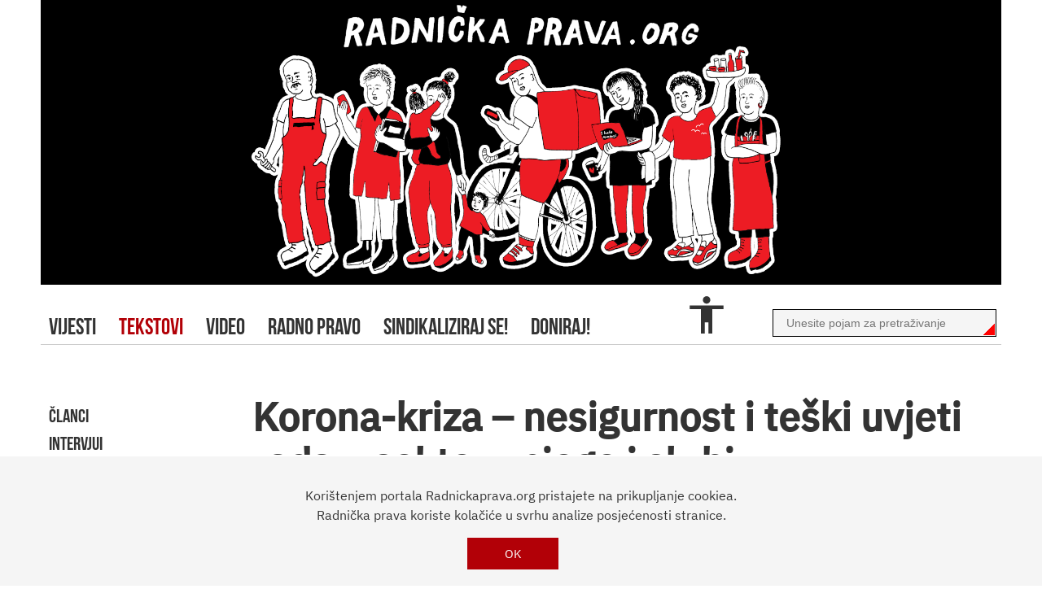

--- FILE ---
content_type: text/html; charset=utf-8
request_url: https://radnickaprava.org/tekstovi/istrazivanja/korona-kriza-nesigurnost-i-teski-uvjeti-rada-u-sektoru-njege-i-skrbi
body_size: 7919
content:
<!DOCTYPE html>
<html class='no-js' lang='en'>
<head>
<meta charset='utf-8'>
<title>
Korona-kriza – nesigurnost i teški uvjeti rada u sektoru njege i skrbi - Radnička prava
</title>
<meta content='Korona-kriza – nesigurnost i teški uvjeti rada u sektoru njege i skrbi' property='og:title'>
<meta content='width=device-width, initial-scale=1.0' name='viewport'>
<meta content='brid.coop' name='author'>
<script src='https://ajax.googleapis.com/ajax/libs/jquery/1.10.2/jquery.min.js'></script>
<link href='/favicon.ico' rel='shortcut icon'>
<meta content='Ovaj upitnik početni je korak u tom smjeru, a o narednim aktivnostima u sklopu inicijative obavještavat ćemo vas putem našeg internetskog portala Radnička prava društvenih mreža te izravno putem' name='description'>
<meta content='Ovaj upitnik početni je korak u tom smjeru, a o narednim aktivnostima u sklopu inicijative obavještavat ćemo vas putem našeg internetskog portala Radnička prava društvenih mreža te izravno putem' property='og:description'>
<meta content='https://www.radnickaprava.org/system/article/image/909/large_hospice-1750928_1920.jpg' property='og:image'>
<link rel="stylesheet" href="/packs/css/application-bd559b0c.css" media="all" data-turbolinks-track="reload" />
<script src="/packs/js/application-29336c088a9774865b7a.js" data-turbolinks-track="reload"></script>
<script type="text/javascript" src="https://platform-api.sharethis.com/js/sharethis.js#property=6489c6979fbe9100124b5295&product=inline-share-buttons&source=platform" async="async"></script>
<meta name="csrf-param" content="authenticity_token" />
<meta name="csrf-token" content="v16mlPnfQ1XKqg0+yEvad7eyKFKBy53j3jzs2KUlzfFmcVp+Cswo9tG0+lDClrMZzh/NSqPordJj5OPOb2L3Ug==" />
<!-- Google tag (gtag.js) -->
<script async='' src='https://www.googletagmanager.com/gtag/js?id=G-MRMQCCSGR8'></script>
<script>
  window.dataLayer = window.dataLayer || [];
  function gtag(){dataLayer.push(arguments);}
  gtag('js', new Date());
  
  gtag('config', 'G-MRMQCCSGR8');
</script>
<!--[if lt IE 9]>
<script src="javascripts/shiv.js"></script>
<![endif]-->
</head>
<body class=''>
<div id='main'>
<div class='mobile-navigation'>
<a class="main-logo" href="/"><h3>
Radnička
<span>prava</span>
</h3>
</a><div class='accessibility_bar'>
<ul>
<li class='acc_contrast'></li>
<li class='acc_text_size'></li>
<li class='acc_links'></li>
</ul>
<div class='acc_btn'></div>
</div>

<div class='hamburger_nation_bzr'>
<a href="#">☰</a>
</div>
<nav id='main_navigation'>
<ul>
<li>
<a href="/tekstovi/novosti">Vijesti</a>
</li>
<li class="active"><a href="/tekstovi">tekstovi</a></li>
<li><a href="/video">video</a></li>
<li><a href="/radno-pravo">radno pravo</a></li>
<li><a href="/sindikati">sindikaliziraj se!</a></li>
<li><a href="/doniraj">doniraj!</a></li>
</ul>
<form action="/pretraga" accept-charset="UTF-8" method="post"><input name="utf8" type="hidden" value="&#x2713;" autocomplete="off" /><input type="hidden" name="authenticity_token" value="LgfxZk6o71+5ffTc3LyeSytDY4oQ7lmUjnE5tfK5dcmF6lZnLPU0MBNOP+n4NjPJkopoKZNTU+ODSpPDoi8E6A==" autocomplete="off" /><input name='query' placeholder='Unesite pojam za pretraživanje'>
</form></nav>
</div>
<a class="header" href="/"><h2>Radnička prava</h2>
</a><div class='desktop-navigation'>
<form action="/pretraga" accept-charset="UTF-8" method="post"><input name="utf8" type="hidden" value="&#x2713;" autocomplete="off" /><input type="hidden" name="authenticity_token" value="V8rpWq/zgZQzj8Ay9XtpexkMWv3mUoT6/Vyb4LHCPIH8J05bza5a+5m8CwfR8cT5oMVRXmXvjo3wZzGW4VRNoA==" autocomplete="off" /><input name='query' placeholder='Unesite pojam za pretraživanje'>
</form><nav id='main_navigation'>
<ul>
<li>
<a href="/tekstovi/novosti">Vijesti</a>
</li>
<li class="active"><a href="/tekstovi">tekstovi</a></li>
<li><a href="/video">video</a></li>
<li><a href="/radno-pravo">radno pravo</a></li>
<li><a href="/sindikati">sindikaliziraj se!</a></li>
<li><a href="/doniraj">doniraj!</a></li>
</ul>
<div class='accessibility_bar'>
<ul>
<li class='acc_contrast'></li>
<li class='acc_text_size'></li>
<li class='acc_links'></li>
</ul>
<div class='acc_btn'></div>
</div>

</nav>
</div>
<nav id="sidebar" class=""><ul><li><a href="/tekstovi/clanci">članci</a></li><li><a href="/tekstovi/intervjui">intervjui</a></li><li><a class="active" href="/tekstovi/istrazivanja">istraživanja</a></li></ul></nav>
<div class='triangle' id='content'>
<h1 class='main-title'>Korona-kriza – nesigurnost i teški uvjeti rada u sektoru njege i skrbi</h1>
<em class='n-date'>
Objavljeno:
25.05.2020
</em>
<p class='n-author'>
<a href="/pretraga?autor=Baza za radničku inicijativu i demokratizaciju">Baza za radničku inicijativu i demokratizaciju</a>
</p>
<div class='article-body'>
<img style="width: 100%" src="/system/article/image/909/large_hospice-1750928_1920.jpg" />
<p><em>Baza za radničku inicijativu i demokratizaciju (BRID) u suradnji s globalnom sindikalnom središnjicom UNI Global Union u sklopu <strong>globalne inicijative za poboljšanje uvjeta rada zaposlenih u sektorima njege i skrbi </strong>tijekom travnja 2020. provela je upitnik o uvjetima rada u vrijeme epidemije korona-virusa. Prikupljeni podaci poslužit će nam za stjecanje boljeg uvida u stanje radnih uvjeta u sektorima njege i skrbi te za planiranje budućih aktivnosti.</em></p>
<p><span>Ovaj upitnik početni je korak u tom smjeru, a o narednim aktivnostima u sklopu inicijative </span><span>obavještavat ćemo vas putem našeg internetskog portala </span><span><a href="../../"><span>Radnička prava</span></a></span> <span>društvenih mreža te </span><span>izravno putem elektroničke pošte ili drugih komunikacijskih kanala – ako želite primati informacije o našim aktivnostima molimo vas da upišete vaše podatke u kontakt </span><span><a href="https://docs.google.com/forms/d/e/1FAIpQLSd7UY8Iu8usFNkspIy7AWoD5fZTmGI2kH3a1xE5lciLQ0E2vQ/viewform?usp=sf_link"><span>obrazac</span><span>.</span></a><br><br></span><span>Ako želite znati više o inicijativi ili želite s nama podijeliti važne informacije vezane za vaše </span><span>uvjete rada, javite nam se na e-mail adresu <strong>kontakt@udrugabrid.hr </strong>ili na broj <strong>098 633 080</strong>.</span></p>
 
<p><strong><span>&nbsp;&nbsp;&nbsp;&nbsp;&nbsp;&nbsp;&nbsp;&nbsp;&nbsp;&nbsp;&nbsp;&nbsp;&nbsp;&nbsp;&nbsp;&nbsp;&nbsp;&nbsp;&nbsp;&nbsp;&nbsp;&nbsp;&nbsp;&nbsp;&nbsp;&nbsp;&nbsp;&nbsp;&nbsp;&nbsp;&nbsp;&nbsp;&nbsp;&nbsp;&nbsp;&nbsp;&nbsp;&nbsp;&nbsp;&nbsp;&nbsp;&nbsp;&nbsp;&nbsp;&nbsp;&nbsp;&nbsp;&nbsp;&nbsp;&nbsp;&nbsp;&nbsp;&nbsp;&nbsp;&nbsp;&nbsp;&nbsp;&nbsp;&nbsp;&nbsp; &nbsp; &nbsp; &nbsp; &nbsp;&nbsp;&nbsp;&nbsp; REZULTATI UPITNIKA</span></strong></p>
 
<p><span>SUDIONICE/I<br><br>Upitnik o uvjetima rada ispunilo je <strong>ukupno 219 radnika/ca </strong>zaposlenih u privatnom sektoru njege i skrbi, od toga 102 zaposlenih u privatnim domovima za starije i nemoćne, 57 zaposlenih u privatnim ustanovama za zdravstvenu njegu u kući te 60 zaposlenih u nevladinim udrugama na poslovima pružanja njege u kući i pomoći korisnicima.<br><br>Prema radnim mjestima, najveći broj sudionika/ca upitnika su <strong>medicinske sestre </strong>ili <strong>medicinski tehničari</strong>, iduće skupine po brojnosti su <strong>njegovatelji/ce </strong>te <strong>osobni asistenti/ce</strong>, zatim <strong>gerontodomaćini/ce </strong>i <strong>fizioterapeuti/kinje</strong>, te manji broj zaposlenih u stručnim službama ili kao pomoćno-tehničko osoblje.<br><br></span></p>
<p><span><span></span><span>SIGURNOST NA RADNOM MJESTU<br></span></span></p>
<p><span><span><strong><span><img src="https://i.imgur.com/anWslC2.png" alt="" width="670" height="92"></span></strong></span></span></p>
<p><span><span><strong><span><br>Sigurnost na radnom mjestu </span></strong><span>najvažniji je aspekt rada u uvjetima epidemije, a prikupljeni podaci pokazuju da iako se većina radnika/ca osjeća sigurno na svojem radnom mjestu <strong>nezanemariv se broj radnika/ca osjeća nesigurno ili tek donekle sigurno</strong>. Od toga valja izdvojiti <strong>radnike/ce zaposlene u privatnim ustanovama za zdravstvenu njegu u kući</strong>, od kojih se tek 21,05% osjeća sigurno, dok se većina osjeća donekle sigurno, a <strong>26,32% radnika/ca uopće se ne osjeća sigurno </strong>na svojem radnom mjestu.<br><br><img src="https://i.imgur.com/EoAfwQv.png" alt="" width="670" height="400"><br><br>ZAŠTITNA OPREMA I UVJETI RADA<br><br><img src="https://i.imgur.com/RhYgPv0.png" alt="" width="670" height="72"><br><br></span></span></span></p>
<p><span><span><span><span></span> </span></span></span></p>
 
<p><span>Na osjećaj (ne)sigurnosti na radnom mjestu u značajnoj mjeri utječe dostupnost zaštitne opreme, a podaci pokazuju da <strong>više od trećine sudionika/ca upitnika nema dovoljno zaštitne </strong></span><strong><span>opreme</span></strong><span>, te i u ovom segmentu u podacima odskaču zaposleni u privatnim ustanovama za pružanje zdravstvene njege u kući, gdje <strong>više od polovice sudionika/ca upitnika ističu kako nemaju dovoljno zaštitne opreme</strong>.<br><br></span></p>
<p><span>Također, iako je većina sudionika/ca koji imaju dovoljno zaštitne opreme istaknula kako im je poslodavac osigurao zaštitnu opremu, <strong>više od trećine sudionika/ca navelo je kako su zaštitnu opremu nabavili sami</strong>, ili je poslodavac osigurao dio zaštitne opreme a dio su radnici/e nabavili sami. Ovaj podatak pokazuje da poslodavci nisu osigurali dovoljno zaštitne opreme ni na samom početku epidemije i za pretpostaviti je da će, ako ovakvo stanje potraje, problem biti sve izraženiji. Usto, gotovo <strong>polovica sudionika/ca navelo je kako nisu educirani od strane stručne osobe o pravilnoj upotrebi zaštitne opreme</strong>.<br><br>Većina sudionika/ca upitnika koji su istaknuli da se ne osjećaju potpuno sigurno na radnom mjestu navelo je kako bi njihovom osjećaju sigurnosti najviše pridonijelo <strong>više zaštitne opreme</strong>, <strong>više edukacije i informiranja </strong>te <strong>veća razina sigurnosti zaposlenja</strong>.</span><span><br><br></span><span>Više od polovice sudionika/ca upitnika istaknulo je kako im je zbog epidemije korona-virusa promijenjeno radno vrijeme te raspored korištenja godišnjeg odmora, dok je <strong>11% sudionika/ca navelo kako im je smanjena plaća</strong>.</span></p>
 
<p><br><span>SINDIKALNA PRISUTNOST<br><br><img src="https://i.imgur.com/3NJDrnp.png" alt="" width="670" height="96"><br></span></p>
<p><span><span>Tek je <strong>6% sudionika/ca upitnika navelo da kod poslodavca kod kojeg su zaposleni djeluje sindikat</strong>, što potvrđuje pretpostavku o izrazito maloj sindikalnoj gustoći u sektorima brige za starije i nemoćne i njezi kod kuće, čime su <strong>radnici i radnice u ovim sektorima izrazito nezaštićeni od loših uvjeta rada i kršenja njihovih radničkih prava</strong>.<br><br><img src="https://i.imgur.com/ko89evu.png" alt="" width="670" height="314"><br></span></span></p>
<p><span><br>ZAKLJUČAK</span></p>
 
<p><span><br></span><span>Iako prikupljeni podaci pokazuju da se većina radnika i radnica u sektorima njege i skrbi osjeća sigurno na svojem radnom mjestu za vrijeme trajanja epidemije korona-virusa te iako ih je većina opskrbljena dovoljnom količinom zaštitne opreme, to ipak ne vrijedi za značajan broj radnika i radnica obuhvaćenih upitnikom, <strong>što upućuje na velike propuste poslodavaca, kao i nadležnih javnih institucija, koji nisu osigurali sigurne radne uvjete za sve zaposlene</strong>.<br><br></span></p>
<p><span>Radnici i radnice u privatnim domovima za starije i nemoćne, zaposleni u pružanju zdravstvene njege u kući, gerontodomaćini/ce i osobni asistenti/ce <strong>pružaju važne usluge najugroženijim skupinama društva</strong>, te su kao takvi, naročito u uvjetima ozbiljnih javno-zdravstvenih kriza, kao što je i ova trenutna uzrokovana širenjem korona-virusa, <strong>ključni za funkcioniranje zdravstvenog sustava</strong>.<br><br></span></p>
<p><strong><span>Očuvanje zdravlja i osiguravanje sigurnih i održivih radnih uvjeta ovim skupinama </span></strong><strong><span>radnika/ca trebali bi biti prioritet vlasti i javnih institucija</span></strong><span>, no podaci prikupljeni ovim i </span><span>sličnim upitnicima i anketama, kao i iskustva radnika i radnica te korisnika usluga pokazuju da to nije tako. Na isti zaključak upućuje i istraživanje koje je provela Hrvatska komora medicinskih sestara, dostupno </span><span><a href="http://www.hkms.hr/wp-content/uploads/2020/05/Istrazivanje-Hrvatske-komore-mediinskih-sestara-o-problemima-s-kojima-se-susrecu-medicinske-sestre-u-ustanovama-socijalne-skrbi.pdf"><span>ovdje</span></a></span><span> nedostatak zaštitne opreme, drastičan manjak osoblja i kršenje temeljnih radničkih prava problemi su s kojima se susreću radnici u ustanovama za njegu i </span><span>skrb.</span><span><br><br>Naše istraživanje bilo je usmjereno na <strong>zaposlene u privatnom sektoru </strong>njege i skrbi, koji uključuje velik broj raznih oblika ustanova, različitih vrsta radnih mjesta i oblika zapošljavanja, a u kojem su, <strong>zbog privatnog vlasništva i usmjerenosti na profit</strong>, mehanizmi nadzora dodatno manjkavi, <strong>radni uvjeti teži, kršenja radničkih prava učestalija a sigurnost zaposlenja </strong></span><strong><span>niska</span></strong><span>.</span> <br><br><span>Dodatan problem, koji onemogućava da se radnici i radnice u ovom sektoru organiziraju i izbore za bolje radne uvjete i veća radnička prava, predstavlja <strong>izuzetno niska sindikalna prisutnost</strong>. Većina članova/ica sindikata koji okupljaju radnike iz sektora zdravstvene skrbi i njege zaposlena je u javnom sektoru, dok su <strong>radnici i radnice koji rade u privatnom sektoru mahom neučlanjeni u sindikate</strong>, što im <strong>otežava da zaštite svoja radnička prava i poboljšaju uvjete svojeg rada</strong>.</span> <br><br><strong><span>Udruga BRID</span></strong><span>, kao <strong>udruga posvećena suradnji sa sindikatima i borbi za radnička prava</strong>, upravo stoga sudjeluje u inicijativi za poboljšanjem radnih uvjeta radnika i radnica u sektorima njege i skrbi.</span><span><br><br></span><span><br>Osim prikupljenih podataka, zahtjevnost posla i teške radne uvjete najbolje prezentiraju </span><strong><span>komentari koje su napisali radnice i radnici u sektoru njege i skrbi</span></strong><span>:</span></p>
 
 
<p><span><br></span><em><span>Smatram da su privatni domovi zapostavljeni, isto tako smatram da je poslodavcima samo bitan novac. Premalo je stručnog kadra i velik broj korisnika na malo zaposlenika. Nažalost uz takve uvjete teško se može posvetiti više vremena korisnicima jer radimo ko na traci! </span></em><span>(njegovateljica u privatnom domu za starije i nemoćne)</span><span><br><br></span><em><span>U privatnim domovima plaće su premale, godišnji 21 dan, mjesečna satnica po 230 sati, jedan dan slobodan ali dan prije radiš cijeli dan, plaća ista bez obzira na vikende, praznike. Sve je neusporedivo s pravima zaposlenika u državnim domovima. </span></em><span>(njegovateljica u privatnom domu za starije i nemoćne)</span><span><br><br></span><em><span>Država je zakasnila s brigom za domove za starije. Počeli su se brinuti tek zadnji tjedan četvrtog mjeseca. Sami su se raspali i nisu znali uopće koji dio i kako bi trebali raditi! </span></em><span>(njegovateljica u privatnom domu za starije i nemoćne)</span><span><br><br></span><em><span>Kućna njega je zadnja rupa na svirali, nitko ne zna tko smo, niti kakav je naš posao. Mislim da mi nikoga niti ne zanimamo, a radimo izuzetno težak posao, ulazimo u nepoznate kuće, prilagođavamo se pacijentima i njihovim obiteljima. Radimo terenski posao po svim vremenskim uvjetima. Često nas miješaju s patronažom, a mi smo ti koji kupamo pacijente, previjamo rane, razgibavamo pacijente, katateriziramo, vadimo krv, obavljamo njegu stome. Često smo i psiholozi, ne samo pacijentu, nego i obitelji, očekuje se od nas pospremanje nakon obavljenog posla, umjesto obitelji odlazak liječniku.... I tako, ovo nije kukanje, obožavam svoj posao, ne </span></em><em><span>znam ni jedan drugi posao osim ovoga radit, samo mi je žao da nas puno nitko ne doživljava, a</span></em> <em><span>isto smo medicinske sestre. </span></em><span>(med. sestra u privatnoj ustanovi za zdrav. njegu u kući)<br><br></span><em><span>Zdravstvena njega u kući je jedna od najviše zanemarenih zdravstvenih djelatnosti u kojoj radi veliki dio medicinskog osoblja i prolazi bez kontrola. Također ne postoje niti službeni protokol rada za vrijeme ove pandemije za medicinsko osoblje koje ulaze u tuđe kuće i obavljaju zdravstvenu njegu u kući. </span></em><span>(med. sestra u privatnoj ustanovi za zdrav. njegu u kući)<br><br></span><em><span>Šefica je dobila 142.000 kn potpore za poduzetnike u djelatnostima pogođenima koronavirusom za mjesec ožujak 2020. Za koga, ako je opseg posla i satnica ostala ista kao i prije korone!? </span></em><span>(med. sestra u privatnoj ustanovi za zdrav. njegu u kući)</span><br><br><em><span>Na samom početku epidemije nismo imali nikakve zaštitne opreme (od maski dobili smo papirnate/prozirne maske), dobili smo obavijest da ne smijemo smanjivati njege pacijentima jer smo privatna ustanova i moramo "zaraditi plaću", te obavještavati redovito pacijente, citiram, "da nismo bolesni te ponuditi dolazak u kuću unatoč cijeloj situaciji" (te unatoč tome što nismo imali nikakve zaštitne opreme), te smo dobili obavijest da ćemo izrazito niske plaće dobiti (iako smo odrađivali isti broj sati kao i prije). </span></em><span>(med. sestra u privatnoj ustanovi za zdrav. njegu u kući)<br><br></span><em><span>Prisilno iskorištena dva godišnja odmora! </span></em><span>(osobni asistent/kinja u nevladinoj udruzi)</span></p>
 
<p><em><span>Bitno je to da nitko ne pita po koliko sati radimo tjedno? Ja osobno sam odradila tjedno 134 sata, to je mučenje. </span></em><span>(njegovateljica u privatnom domu za starije i nemoćne)<br><br></span><em><span>Radno vrijeme i uvjeti za radnike nisu ljudski, radimo svaki drugi dan po 24 sata a nemamo uvjete za odmorit ni ispružit se na minutu. Kolegice su prisiljene dati otkaz jer je nemoguće izdržat taj tempo i pritisak šefova. Jedemo vani, nemamo di hranu spremit koju donesemo sebi za gablec, nema WC papira za radnike, fizioterapeut radi svoj poso i poso njegovatelja, njegovatelj svoj poso i poso čistačice. I sama sam otkaz dala kao i puno žena prije mene, uvjeti su užasni, radnici izmoreni. Sumnjam da će se išta poduzet i uspjet ženama pomoć koje su ostale. </span></em><span>(njegovateljica u privatnom domu za starije i nemoćne)<br><br></span><em><span>Financiranje udruga mora biti kontinuirano, a ne ovisiti o raspisanim natječajima. To je jedini ispravan način da korisnici imaju kvalitetnu i besplatnu skrb (za najpotrebitije). Skrb za starije mora biti kontinuirana, a ne tipa sad ćemo vas malo financirati, pa eto koji mjesec sreće za korisnike, pa opet nema, pa ima… Jer udruge su, za neke korisnike, jedina poveznica s vanjskim svijetom. </span></em><span>(gerontodomaćica u nevladinoj udruzi)<br><br><br></span>Publikacija je dostupna u PDF formatu na <a href="../../book/8/Korona-kriza___nesigurnost_i_te_ki_uvjeti_rada_u_sektoru_njege_i_skrbi.pdf">POVEZNICI.</a></p>
<p></p>
<div class='tags'>
<h2>Tagovi:</h2>
<a href="/pretraga?tag=radnička prava">radnička prava</a>
<a href="/pretraga?tag=zdravstvo"> zdravstvo</a>
<a href="/pretraga?tag=Covid-19"> Covid-19</a>
</div>
<ol id='footnotes'></ol>
<div class='related_news_title'>
<h2>Vezani članci</h2>
<button name="button" type="submit" id="next"></button>
<button name="button" type="submit" id="previous"></button>
</div>
<div id='related_news_container'>
<section class='related_news'>
<div class='container'>
<a href="/tekstovi/priopcenja/reakcija-na-lobiranje-europskog-saveza-poslodavackih-udruga-protiv-rodne-jednakosti-i-zastite-okolisa"><div class='image'>
<img src="/system/article/image/102/small_be_lobby_0.jpg" />
</div>
<h4>
Reakcija na lobiranje Europskog saveza poslodavačkih udruga protiv rodne jednakosti i zaštite okoliša
</h4>
</a></div>
</section>

</div>
<input id='stranica' type='hidden' value='1'>
<input id='max_stranica' type='hidden' value='0'>
<br>
<br>
<br>
<strong>Preporučite članak:</strong>
<div class='sharethis-inline-share-buttons'></div>
<br>
</div>
</div>

<div class='clear'></div>
<footer>
<a class="mbanner" target="_blank" style="margin-left: 90px" href="https://www.youtube.com/channel/UCDuqusMjCsB6tGmAN9bAuVQ"><img src="/assets/yt-d072345d893bb9c6f2bc8a8734490409d5573e7428a48f57bb02d6a1fd07d790.png" /></a>
<a class="mbanner" target="_blank" style="margin-left: 140px" href="https://web.facebook.com/Radni%C4%8Dka-prava-811441908882554/?fref=ts"><img src="/assets/fb-82118a5c7f53156fa0c76d4b1593d3c8c8c2e0c940c7b9b7114c40ca83e64cd3.png" /></a>
<a class="mbanner" target="_blank" style="margin-left: 185px" href="https://www.instagram.com/radnickaprava/"><img src="/assets/instagram-ba5e653ef1d38add633e55d5874a4ffda7664c1730de4ca7e63a2633a63c7760.jpg" /></a>
<a class="impressum" href="/tekstovi/info/impressum">Impressum</a>
<a href="/"><h3>
Radnička
<span>prava</span>
</h3>
</a></footer>
<div class='cookies-eu'>
<div class='cookies-eu-content-holder'>
<p>
Korištenjem portala Radnickaprava.org pristajete na prikupljanje cookiea.
<br>
Radnička prava koriste  kolačiće u svrhu analize posjećenosti stranice.
</p>
</div>
<div class='cookies-eu-button-holder'>
<button>OK</button>
</div>
</div>
</div>
</body>
</html>


--- FILE ---
content_type: image/svg+xml
request_url: https://radnickaprava.org/packs/media/images/inactive-arrow-05798754.svg
body_size: 219
content:
<svg width="13" height="25" viewBox="0 0 13 25" fill="none" xmlns="http://www.w3.org/2000/svg">
<path d="M12.0212 -6.31213e-05L0.000362039 12.0208L12.0212 24.0416V-6.31213e-05Z" fill="black" fill-opacity="0.3"/>
</svg>


--- FILE ---
content_type: image/svg+xml
request_url: https://radnickaprava.org/packs/media/images/contrast-ea93cef0.svg
body_size: 7757
content:
<svg width="77" height="42" viewBox="0 0 77 42" fill="none" xmlns="http://www.w3.org/2000/svg">
<path d="M38.5 20C36.29 20 34.29 19.1 32.84 17.66L44.16 6.34C45.6 7.79 46.5 9.79 46.5 12C46.5 14.1217 45.6571 16.1566 44.1569 17.6569C42.6566 19.1571 40.6217 20 38.5 20ZM38.5 2C37.1868 2 35.8864 2.25866 34.6732 2.7612C33.4599 3.26375 32.3575 4.00035 31.4289 4.92893C29.5536 6.8043 28.5 9.34784 28.5 12C28.5 14.6522 29.5536 17.1957 31.4289 19.0711C32.3575 19.9997 33.4599 20.7362 34.6732 21.2388C35.8864 21.7413 37.1868 22 38.5 22C41.1522 22 43.6957 20.9464 45.5711 19.0711C47.4464 17.1957 48.5 14.6522 48.5 12C48.5 10.6868 48.2413 9.38642 47.7388 8.17317C47.2362 6.95991 46.4997 5.85752 45.5711 4.92893C44.6425 4.00035 43.5401 3.26375 42.3268 2.7612C41.1136 2.25866 39.8132 2 38.5 2Z" fill="#333333"/>
<path d="M5.37813 29.264V38H4.20213V29.264H1.09413V28.228H8.48613V29.264H5.37813ZM14.2535 38C13.8335 38 13.5301 37.888 13.3435 37.664C13.1661 37.44 13.0541 37.16 13.0075 36.824H12.9375C12.7788 37.272 12.5175 37.608 12.1535 37.832C11.7895 38.056 11.3555 38.168 10.8515 38.168C10.0861 38.168 9.48881 37.972 9.05948 37.58C8.63948 37.188 8.42948 36.656 8.42948 35.984C8.42948 35.3027 8.67681 34.78 9.17148 34.416C9.67548 34.052 10.4548 33.87 11.5095 33.87H12.9375V33.156C12.9375 32.6427 12.7975 32.2507 12.5175 31.98C12.2375 31.7093 11.8081 31.574 11.2295 31.574C10.7908 31.574 10.4221 31.672 10.1235 31.868C9.83414 32.064 9.59148 32.3253 9.39548 32.652L8.72348 32.022C8.91948 31.63 9.23214 31.2987 9.66148 31.028C10.0908 30.748 10.6321 30.608 11.2855 30.608C12.1628 30.608 12.8441 30.8227 13.3295 31.252C13.8148 31.6813 14.0575 32.2787 14.0575 33.044V37.02H14.8835V38H14.2535ZM11.0335 37.216C11.3135 37.216 11.5701 37.1833 11.8035 37.118C12.0368 37.0527 12.2375 36.9593 12.4055 36.838C12.5735 36.7167 12.7041 36.5767 12.7975 36.418C12.8908 36.2593 12.9375 36.0867 12.9375 35.9V34.71H11.4535C10.8095 34.71 10.3381 34.8033 10.0395 34.99C9.75014 35.1767 9.60548 35.4473 9.60548 35.802V36.096C9.60548 36.4507 9.73148 36.726 9.98348 36.922C10.2448 37.118 10.5948 37.216 11.0335 37.216ZM16.482 38V30.776H17.602V31.952H17.658C17.742 31.7653 17.8353 31.5927 17.938 31.434C18.05 31.266 18.1807 31.1213 18.33 31C18.4887 30.8787 18.6707 30.7853 18.876 30.72C19.0813 30.6453 19.324 30.608 19.604 30.608C20.08 30.608 20.5187 30.7247 20.92 30.958C21.3213 31.182 21.62 31.5553 21.816 32.078H21.844C21.9747 31.686 22.2173 31.3453 22.572 31.056C22.936 30.7573 23.426 30.608 24.042 30.608C24.7793 30.608 25.3533 30.8507 25.764 31.336C26.184 31.812 26.394 32.4887 26.394 33.366V38H25.274V33.562C25.274 32.918 25.148 32.4327 24.896 32.106C24.644 31.7793 24.2427 31.616 23.692 31.616C23.468 31.616 23.2533 31.644 23.048 31.7C22.852 31.756 22.6747 31.84 22.516 31.952C22.3573 32.064 22.2313 32.2087 22.138 32.386C22.0447 32.554 21.998 32.7547 21.998 32.988V38H20.878V33.562C20.878 32.918 20.752 32.4327 20.5 32.106C20.248 31.7793 19.856 31.616 19.324 31.616C19.1 31.616 18.8853 31.644 18.68 31.7C18.4747 31.756 18.2927 31.84 18.134 31.952C17.9753 32.064 17.8447 32.2087 17.742 32.386C17.6487 32.554 17.602 32.7547 17.602 32.988V38H16.482ZM28.7046 38V30.776H29.8246V31.952H29.8806C30.058 31.5413 30.3053 31.2147 30.6226 30.972C30.9493 30.7293 31.3833 30.608 31.9246 30.608C32.6713 30.608 33.2593 30.8507 33.6886 31.336C34.1273 31.812 34.3466 32.4887 34.3466 33.366V38H33.2266V33.562C33.2266 32.2647 32.6806 31.616 31.5886 31.616C31.3646 31.616 31.1453 31.644 30.9306 31.7C30.7253 31.756 30.5386 31.84 30.3706 31.952C30.2026 32.064 30.0673 32.2087 29.9646 32.386C29.8713 32.554 29.8246 32.7547 29.8246 32.988V38H28.7046ZM37.2217 29.082C36.979 29.082 36.8017 29.026 36.6897 28.914C36.587 28.7927 36.5357 28.6387 36.5357 28.452V28.27C36.5357 28.0833 36.587 27.934 36.6897 27.822C36.8017 27.7007 36.979 27.64 37.2217 27.64C37.4643 27.64 37.637 27.7007 37.7397 27.822C37.8517 27.934 37.9077 28.0833 37.9077 28.27V28.452C37.9077 28.6387 37.8517 28.7927 37.7397 28.914C37.637 29.026 37.4643 29.082 37.2217 29.082ZM36.6617 30.776H37.7817V38H36.6617V30.776ZM43.4703 38V30.776H44.5903V31.952H44.6463C44.8236 31.5413 45.0709 31.2147 45.3883 30.972C45.7149 30.7293 46.1489 30.608 46.6903 30.608C47.4369 30.608 48.0249 30.8507 48.4543 31.336C48.8929 31.812 49.1123 32.4887 49.1123 33.366V38H47.9923V33.562C47.9923 32.2647 47.4463 31.616 46.3543 31.616C46.1303 31.616 45.9109 31.644 45.6963 31.7C45.4909 31.756 45.3043 31.84 45.1363 31.952C44.9683 32.064 44.8329 32.2087 44.7303 32.386C44.6369 32.554 44.5903 32.7547 44.5903 32.988V38H43.4703ZM56.6773 38C56.2573 38 55.954 37.888 55.7673 37.664C55.59 37.44 55.478 37.16 55.4313 36.824H55.3613C55.2026 37.272 54.9413 37.608 54.5773 37.832C54.2133 38.056 53.7793 38.168 53.2753 38.168C52.51 38.168 51.9126 37.972 51.4833 37.58C51.0633 37.188 50.8533 36.656 50.8533 35.984C50.8533 35.3027 51.1006 34.78 51.5953 34.416C52.0993 34.052 52.8786 33.87 53.9333 33.87H55.3613V33.156C55.3613 32.6427 55.2213 32.2507 54.9413 31.98C54.6613 31.7093 54.232 31.574 53.6533 31.574C53.2146 31.574 52.846 31.672 52.5473 31.868C52.258 32.064 52.0153 32.3253 51.8193 32.652L51.1473 32.022C51.3433 31.63 51.656 31.2987 52.0853 31.028C52.5146 30.748 53.056 30.608 53.7093 30.608C54.5866 30.608 55.268 30.8227 55.7533 31.252C56.2386 31.6813 56.4813 32.2787 56.4813 33.044V37.02H57.3073V38H56.6773ZM53.4573 37.216C53.7373 37.216 53.994 37.1833 54.2273 37.118C54.4606 37.0527 54.6613 36.9593 54.8293 36.838C54.9973 36.7167 55.128 36.5767 55.2213 36.418C55.3146 36.2593 55.3613 36.0867 55.3613 35.9V34.71H53.8773C53.2333 34.71 52.762 34.8033 52.4633 34.99C52.174 35.1767 52.0293 35.4473 52.0293 35.802V36.096C52.0293 36.4507 52.1553 36.726 52.4073 36.922C52.6686 37.118 53.0186 37.216 53.4573 37.216ZM61.5938 38.168C61.0898 38.168 60.6372 38.0793 60.2358 37.902C59.8345 37.7247 59.4938 37.4727 59.2138 37.146C58.9432 36.8193 58.7332 36.4227 58.5838 35.956C58.4438 35.4893 58.3738 34.9667 58.3738 34.388C58.3738 33.8093 58.4438 33.2867 58.5838 32.82C58.7332 32.3533 58.9432 31.9567 59.2138 31.63C59.4938 31.3033 59.8345 31.0513 60.2358 30.874C60.6372 30.6967 61.0898 30.608 61.5938 30.608C62.3125 30.608 62.8865 30.7667 63.3158 31.084C63.7545 31.392 64.0812 31.798 64.2958 32.302L63.3578 32.778C63.2272 32.4047 63.0125 32.1153 62.7138 31.91C62.4152 31.7047 62.0418 31.602 61.5938 31.602C61.2578 31.602 60.9638 31.658 60.7118 31.77C60.4598 31.8727 60.2498 32.022 60.0818 32.218C59.9138 32.4047 59.7878 32.6333 59.7038 32.904C59.6198 33.1653 59.5778 33.4547 59.5778 33.772V35.004C59.5778 35.6387 59.7458 36.1613 60.0818 36.572C60.4272 36.9733 60.9312 37.174 61.5938 37.174C62.4992 37.174 63.1525 36.754 63.5538 35.914L64.3658 36.46C64.1325 36.9827 63.7825 37.398 63.3158 37.706C62.8585 38.014 62.2845 38.168 61.5938 38.168ZM60.8938 29.614L59.3398 27.612L59.9558 27.178L61.5938 28.816L63.2318 27.178L63.8478 27.612L62.2938 29.614H60.8938ZM66.5068 29.082C66.2642 29.082 66.0868 29.026 65.9748 28.914C65.8722 28.7927 65.8208 28.6387 65.8208 28.452V28.27C65.8208 28.0833 65.8722 27.934 65.9748 27.822C66.0868 27.7007 66.2642 27.64 66.5068 27.64C66.7495 27.64 66.9222 27.7007 67.0248 27.822C67.1368 27.934 67.1928 28.0833 67.1928 28.27V28.452C67.1928 28.6387 67.1368 28.7927 67.0248 28.914C66.9222 29.026 66.7495 29.082 66.5068 29.082ZM65.9468 30.776H67.0668V38H65.9468V30.776ZM69.4468 38V30.776H70.5668V31.952H70.6228C70.8002 31.5413 71.0475 31.2147 71.3648 30.972C71.6915 30.7293 72.1255 30.608 72.6668 30.608C73.4135 30.608 74.0015 30.8507 74.4308 31.336C74.8695 31.812 75.0888 32.4887 75.0888 33.366V38H73.9688V33.562C73.9688 32.2647 73.4228 31.616 72.3308 31.616C72.1068 31.616 71.8875 31.644 71.6728 31.7C71.4675 31.756 71.2808 31.84 71.1128 31.952C70.9448 32.064 70.8095 32.2087 70.7068 32.386C70.6135 32.554 70.5668 32.7547 70.5668 32.988V38H69.4468Z" fill="#333333"/>
</svg>


--- FILE ---
content_type: image/svg+xml
request_url: https://radnickaprava.org/packs/media/images/human-691aae13.svg
body_size: 479
content:
<svg width="57" height="56" viewBox="0 0 57 56" fill="none" xmlns="http://www.w3.org/2000/svg">
<path d="M49.5 21H35.5V51.3334H30.8333V37.3334H26.1667V51.3334H21.5V21H7.5V16.3334H49.5M28.5 4.66669C29.7377 4.66669 30.9247 5.15835 31.7998 6.03352C32.675 6.90869 33.1667 8.09568 33.1667 9.33335C33.1667 10.571 32.675 11.758 31.7998 12.6332C30.9247 13.5084 29.7377 14 28.5 14C25.91 14 23.8333 11.9 23.8333 9.33335C23.8333 6.74335 25.91 4.66669 28.5 4.66669Z" fill="#333333"/>
</svg>


--- FILE ---
content_type: image/svg+xml
request_url: https://radnickaprava.org/packs/media/images/active-arrow-8356db7e.svg
body_size: 200
content:
<svg width="13" height="25" viewBox="0 0 13 25" fill="none" xmlns="http://www.w3.org/2000/svg">
<path d="M0.978823 -6.31213e-05L12.9996 12.0208L0.978823 24.0416V-6.31213e-05Z" fill="#ED1C24"/>
</svg>
